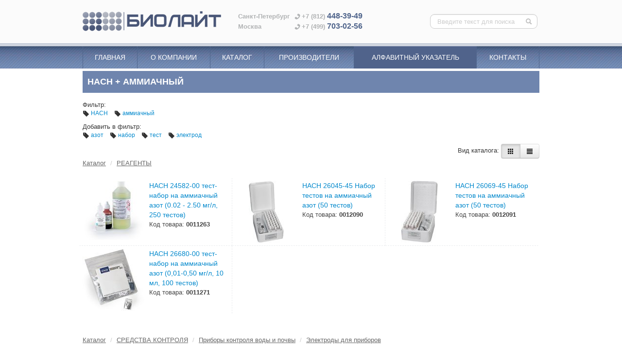

--- FILE ---
content_type: text/html; charset=UTF-8
request_url: https://biolight.ru/clouds?id=6936+81581
body_size: 4467
content:
<!DOCTYPE html>
<html lang="ru">
  <head>
    <meta charset="utf-8">
    <meta http-equiv="X-UA-Compatible" content="IE=edge">
    <meta name="viewport" content="width=device-width, initial-scale=1">

    <title>HACH + аммиачный : BIOLIGHT</title>
    <meta content="HACH, аммиачный" name="keywords">
    <meta content="HACH, аммиачный" name="description">
    <link rel="SHORTCUT ICON" href="/favicon.ico">

    <link rel="stylesheet" href="https://biolight.ru/static/build/css/build.css?0.189">
    <!--[if lt IE 9]>
      <script src="//oss.maxcdn.com/html5shiv/3.7.2/html5shiv.min.js"></script>
      <script src="//oss.maxcdn.com/respond/1.4.2/respond.min.js"></script>
      <style>.navbar .nav>li>a{background:#7285ad}</style>
    <![endif]-->
    <script type="text/javascript" src="//yandex.st/jquery/1.8.3/jquery.min.js"></script>
    
    
  </head>





<body class="">
  <div id="wrap">
    <header>

      <div class="head-shapka">
        <div class="container">

          <div class="row">
            <div class="span4">
                <a href="https://biolight.ru/" title="На главную" class="top_logo">
                </a>
            </div>
            <div class="span8 ">

              <span class="top_logo_small"></span>

              <div class="head-text">
                

    <p><span class="city">Санкт-Петербург</span> <span class="top_phone_ico"></span>+7 (812) <strong>448-39-49</strong></p>
<p><span class="city">Москва</span> <span class="top_phone_ico"></span>+7 (499) <strong>703-02-56</strong></p>


              </div>
              
              <form class="navbar-search pull-right top-search-form" action="https://biolight.ru/search">
                <input class="search-query" placeholder="Введите текст для поиска" type="text" name="q" value="">
                <button type="submit" class="search-btn" title="Поиск по сайту"><i class="incon icon-search"></i></button>
              </form>

            </div>
          </div>

        </div>
      </div>
      <div class="line-splitter"></div>
      <div class="head-menu">

        <div class="navbar">
          <div class="navbar-inner">
            <div class="container">

              <!-- .btn-navbar is used as the toggle for collapsed navbar content -->
              <a class="btn btn-navbar" data-toggle="collapse" data-target=".nav-collapse">
                <span class="icon-bar"></span>
                <span class="icon-bar"></span>
                <span class="icon-bar"></span>
              </a>

              <a class="brand" href="/">
                <span class="bottom_logo">
                </span>
                БИОЛАЙТ
              </a>
         
              <!-- Everything you want hidden at 940px or less, place within here -->
              <div class="nav-collapse collapse">
                

    <ul class="nav nav-hovered">
        <li class="dropdown-one-target
          ">
            <a href="https://biolight.ru/" >Главная</a>
        </li>
        <li class="dropdown-one-target
          ">
            <a href="https://biolight.ru/pages/about" >О компании</a>
        </li>
        <li class="dropdown-one-target
          ">
            <a href="https://biolight.ru/catalog/" >Каталог</a>
        </li>
        <li class="dropdown-one-target
          ">
            <a href="https://biolight.ru/manufacturers/" >Производители</a>
        </li>
        <li class="dropdown-one-target
            active
          ">
            <a href="https://biolight.ru/alfabet" >Алфавитный указатель</a>
        </li>
        <li class="dropdown-one-target
          ">
            <a href="https://biolight.ru/contacts" >Контакты</a>
        </li>
    </ul>



                <form class="navbar-search menu-search-form" action="https://biolight.ru/search">
                  <input class="search-query" placeholder="Введите текст для поиска" type="text" name="q" value="">
                  <button type="submit" class="search-btn" title="Поиск по сайту"><i class="incon icon-search"></i></button>
                </form>
              </div>
         
            </div>
          </div>
        </div>

      </div>
      
      <div class="head-catalog-wrapper ">
        <div class="head-catalog">
          <div class="container prodmenu-shadow">
            
    <ul class="nav prodmenu">
        
            <li class="first menu_cat_ico cat_ico_0000077 ">
                <a href="https://biolight.ru/catalog/0000077" title="МЕДИЦИНСКОЕ ОБОРУДОВАНИЕ И ИНСТРУМЕНТ">
                    <i class="cat_ico"></i>
                    МЕДИЦИНСКОЕ ОБОРУДОВАНИЕ И ИНСТРУМЕНТ
                </a>
            </li>
            <li class="second menu_cat_ico cat_ico_0009979 ">
                <a href="https://biolight.ru/catalog/0009979" title="МИКРОБИОЛОГИЯ БИОХИМИЯ">
                    <i class="cat_ico"></i>
                    МИКРОБИОЛОГИЯ БИОХИМИЯ
                </a>
            </li>
            <li class="first menu_cat_ico cat_ico_0000001 ">
                <a href="https://biolight.ru/catalog/0000001" title="СРЕДСТВА КОНТРОЛЯ">
                    <i class="cat_ico"></i>
                    СРЕДСТВА КОНТРОЛЯ
                </a>
            </li>
            <li class="second menu_cat_ico cat_ico_0000025 ">
                <a href="https://biolight.ru/catalog/0000025" title="ОБЩЕЛАБОРАТОРНОЕ ОБОРУДОВАНИЕ">
                    <i class="cat_ico"></i>
                    ОБЩЕЛАБОРАТОРНОЕ ОБОРУДОВАНИЕ
                </a>
            </li>
            <li class="first menu_cat_ico cat_ico_0000055 ">
                <a href="https://biolight.ru/catalog/0000055" title="ПРИБОРЫ ОТРАСЛЕВОГО НАЗНАЧЕНИЯ">
                    <i class="cat_ico"></i>
                    ПРИБОРЫ ОТРАСЛЕВОГО НАЗНАЧЕНИЯ
                </a>
            </li>
            <li class="second menu_cat_ico cat_ico_0000088 ">
                <a href="https://biolight.ru/catalog/0000088" title="ВОДОПОДГОТОВКА, ИНГИБИТОРЫ КОРРОЗИИ">
                    <i class="cat_ico"></i>
                    ВОДОПОДГОТОВКА, ИНГИБИТОРЫ КОРРОЗИИ
                </a>
            </li>
            <li class="first menu_cat_ico cat_ico_0000089 ">
                <a href="https://biolight.ru/catalog/0000089" title="РЕАГЕНТЫ">
                    <i class="cat_ico"></i>
                    РЕАГЕНТЫ
                </a>
            </li>
    </ul>

          </div>
        </div>
      </div>
      
    </header>

    <div class="container">
      <div class="page-header ">
        
          <h1>HACH + аммиачный</h1>
        
      </div>
      <div class="content"  >
        

    Фильтр:
        <p class="clouds">
            <a href="
    https://biolight.ru/clouds?id=6936
" title="Убрать">
                <i class="icon icon-tag"></i>
                HACH
            </a> 
            <a href="
    https://biolight.ru/clouds?id=81581
" title="Убрать">
                <i class="icon icon-tag"></i>
                аммиачный
            </a> 
        </p>

    Добавить в фильтр:
        <p class="clouds">
            <a href="
    https://biolight.ru/clouds?id=6077+6936+81581
" title="Добавить">
                <i class="icon icon-tag"></i>
                азот
            </a> 
            <a href="
    https://biolight.ru/clouds?id=6936+38647+81581
" title="Добавить">
                <i class="icon icon-tag"></i>
                набор
            </a> 
            <a href="
    https://biolight.ru/clouds?id=6936+81040+81581
" title="Добавить">
                <i class="icon icon-tag"></i>
                тест
            </a> 
            <a href="
    https://biolight.ru/clouds?id=6936+78437+81581
" title="Добавить">
                <i class="icon icon-tag"></i>
                электрод
            </a> 
        </p>


        
<div class="foldermode">
    Вид каталога: 
    <div class="btn-group prod-viev-switch">
        
        <button class="btn active" data-class="images" title="Плитка"><i class="icon-th"></i></button>
        <button class="btn " data-class="list" title="Список"><i class="icon-align-justify"></i></button>
    </div>
</div>

        <div class="itemlist">
                
    <ul class="breadcrumb">
        <li>
            <a href="https://biolight.ru/catalog/">Каталог</a>
                <span class="divider">/</span>
        </li>
            <li>
                <a href="https://biolight.ru/catalog/0000089">РЕАГЕНТЫ</a>
            </li>
    </ul>

                
    
    <ul class="nav catalog">
    </ul>

    
    
        <div class="products images">

            <div class="line">
                <div class="product 
                        list_0
                        list_first
                        
                    ">
                    <a href="https://biolight.ru/product/0011263" class="itemico" tabindex="-1" title="HACH 24582-00 тест-набор на аммиачный азот (0.02 - 2.50 мг/л, 250 тестов)">
                        <img src="https://static.biolight.ru/images/items/thumbnail/0011263-th.jpg" alt="HACH 24582-00 тест-набор на аммиачный азот (0.02 - 2.50 мг/л, 250 тестов)">
                    </a>
                    <div class="info">
                        <a href="https://biolight.ru/product/0011263" class="name 
    
" title="HACH 24582-00 тест-набор на аммиачный азот (0.02 - 2.50 мг/л, 250 тестов)">
                                HACH 24582-00 тест-набор на аммиачный азот (0.02 - 2.50 мг/л, 250 тестов)
                        </a>
                        <span class="art">Код товара: <strong>0011263</strong></span>

                        

                    </div>
                    <div class="clearfix"></div>
                </div>
                <div class="product 
                        list_1
                        list_first
                        
                    ">
                    <a href="https://biolight.ru/product/0012090" class="itemico" tabindex="-1" title="HACH 26045-45 Набор тестов на аммиачный азот (50 тестов)">
                        <img src="https://static.biolight.ru/images/items/thumbnail/0012090-th.jpg" alt="HACH 26045-45 Набор тестов на аммиачный азот (50 тестов)">
                    </a>
                    <div class="info">
                        <a href="https://biolight.ru/product/0012090" class="name 
    
" title="HACH 26045-45 Набор тестов на аммиачный азот (50 тестов)">
                                HACH 26045-45 Набор тестов на аммиачный азот (50 тестов)
                        </a>
                        <span class="art">Код товара: <strong>0012090</strong></span>

                        

                    </div>
                    <div class="clearfix"></div>
                </div>
                <div class="product 
                        list_2
                        list_first
                        
                    ">
                    <a href="https://biolight.ru/product/0012091" class="itemico" tabindex="-1" title="HACH 26069-45 Набор тестов на аммиачный азот (50 тестов)">
                        <img src="https://static.biolight.ru/images/items/thumbnail/0012091-th.jpg" alt="HACH 26069-45 Набор тестов на аммиачный азот (50 тестов)">
                    </a>
                    <div class="info">
                        <a href="https://biolight.ru/product/0012091" class="name 
    
" title="HACH 26069-45 Набор тестов на аммиачный азот (50 тестов)">
                                HACH 26069-45 Набор тестов на аммиачный азот (50 тестов)
                        </a>
                        <span class="art">Код товара: <strong>0012091</strong></span>

                        
                            

                    </div>
                    <div class="clearfix"></div>
                </div>
                    </div>
                    <div class="line">
                <div class="product 
                        list_0
                        
                        list_last
                    ">
                    <a href="https://biolight.ru/product/0011271" class="itemico" tabindex="-1" title="HACH 26680-00 тест-набор на аммиачный азот (0,01-0,50 мг/л, 10 мл, 100 тестов)">
                        <img src="https://static.biolight.ru/images/items/thumbnail/0011271-th.jpg" alt="HACH 26680-00 тест-набор на аммиачный азот (0,01-0,50 мг/л, 10 мл, 100 тестов)">
                    </a>
                    <div class="info">
                        <a href="https://biolight.ru/product/0011271" class="name 
    
" title="HACH 26680-00 тест-набор на аммиачный азот (0,01-0,50 мг/л, 10 мл, 100 тестов)">
                                HACH 26680-00 тест-набор на аммиачный азот (0,01-0,50 мг/л, 10 мл, 100 тестов)
                        </a>
                        <span class="art">Код товара: <strong>0011271</strong></span>

                        

                    </div>
                    <div class="clearfix"></div>
                </div>
            </div>
            <div class="clearfix"></div>
        </div>


                
    <ul class="breadcrumb">
        <li>
            <a href="https://biolight.ru/catalog/">Каталог</a>
                <span class="divider">/</span>
        </li>
            <li>
                <a href="https://biolight.ru/catalog/0000001">СРЕДСТВА КОНТРОЛЯ</a>
                    <span class="divider">/</span>
            </li>
            <li>
                <a href="https://biolight.ru/catalog/0000013">Приборы контроля воды и почвы</a>
                    <span class="divider">/</span>
            </li>
            <li>
                <a href="https://biolight.ru/catalog/0009573">Электроды для приборов</a>
            </li>
    </ul>

                
    
    <ul class="nav catalog">
    </ul>

    
    
        <div class="products images">

            <div class="line">
                <div class="product 
                        list_0
                        list_first
                        list_last
                    ">
                    <a href="https://biolight.ru/product/0020599" class="itemico" tabindex="-1" title="HACH ISENH318101 Intellical ISENH3181 Аммиачный ионно-селективный электрод">
                        <img src="https://static.biolight.ru/images/items/thumbnail/0020599-th.jpg" alt="HACH ISENH318101 Intellical ISENH3181 Аммиачный ионно-селективный электрод">
                    </a>
                    <div class="info">
                        <a href="https://biolight.ru/product/0020599" class="name 
    
" title="HACH ISENH318101 Intellical ISENH3181 Аммиачный ионно-селективный электрод">
                                HACH ISENH318101 Intellical ISENH3181 Аммиачный ионно-<wbr>селективный электрод
                        </a>
                        <span class="art">Код товара: <strong>0020599</strong></span>

                        

                    </div>
                    <div class="clearfix"></div>
                </div>
                <div class="product 
                        list_1
                        list_first
                        list_last
                    ">
                    <a href="https://biolight.ru/product/0020600" class="itemico" tabindex="-1" title="HACH ISENH3181AP Intellical ISENH318101 Аммиачный ионно-селективный электрод">
                        <img src="https://static.biolight.ru/images/items/thumbnail/0020600-th.jpg" alt="HACH ISENH3181AP Intellical ISENH318101 Аммиачный ионно-селективный электрод">
                    </a>
                    <div class="info">
                        <a href="https://biolight.ru/product/0020600" class="name 
    
" title="HACH ISENH3181AP Intellical ISENH318101 Аммиачный ионно-селективный электрод">
                                HACH ISENH3181AP Intellical ISENH318101 Аммиачный ионно-<wbr>селективный электрод
                        </a>
                        <span class="art">Код товара: <strong>0020600</strong></span>

                        

                    </div>
                    <div class="clearfix"></div>
                </div>
            </div>
            <div class="clearfix"></div>
        </div>


        </div>

      </div>
    </div>

    <div id="push"></div>
  </div>

  <footer id="footer">
    <div class="line-splitter"></div>
    <div class="container">
      

      <div class="footer-items">
        <div class="footer-logo">
            <a href="https://biolight.ru/" class="bottom_logo">
            </a>
        </div>
        <div class="footer-text">
          

    <p><span class="city">Санкт-Петербург</span> +7 (812) <strong>448-39-49</strong></p>
<p><span class="city">Москва</span> +7 (499) <strong>703-02-56</strong></p>


        </div>
        <div class="footer-text">
          

    <p><a href="mailto:info@biolight.ru">info@biolight.ru</a></p>
<p>&nbsp;</p>


        </div>
      </div>
      <div class="clearfix"></div>
      <div class="footer-menu">
        

    <ul class="nav nav-hovered">
        <li class="dropdown-one-target
          ">
            <a href="https://biolight.ru/" >Главная</a>
        </li>
        <li class="dropdown-one-target
          ">
            <a href="https://biolight.ru/pages/about" >О компании</a>
        </li>
        <li class="dropdown-one-target
          ">
            <a href="https://biolight.ru/catalog/" >Каталог</a>
        </li>
        <li class="dropdown-one-target
          ">
            <a href="https://biolight.ru/manufacturers/" >Производители</a>
        </li>
        <li class="dropdown-one-target
            active
          ">
            <a href="https://biolight.ru/alfabet" >Алфавитный указатель</a>
        </li>
        <li class="dropdown-one-target
          ">
            <a href="https://biolight.ru/contacts" >Контакты</a>
        </li>
    </ul>


        <div class="clearfix"></div>
      </div>
    </div>
  </footer>
<script src="https://biolight.ru/static/build/js/build.js?0.189"></script>

  <script>
  (function(i,s,o,g,r,a,m){i['GoogleAnalyticsObject']=r;i[r]=i[r]||function(){
  (i[r].q=i[r].q||[]).push(arguments)},i[r].l=1*new Date();a=s.createElement(o),
  m=s.getElementsByTagName(o)[0];a.async=1;a.src=g;m.parentNode.insertBefore(a,m)
  })(window,document,'script','https://www.google-analytics.com/analytics.js','ga');
  ga('create', 'UA-305920-2', 'auto');
  ga('send', 'pageview');
</script>

<!-- Yandex.Metrika counter -->
<script type="text/javascript">
(function (d, w, c) {
    (w[c] = w[c] || []).push(function() {
        try {
            w.yaCounter154883 = new Ya.Metrika({id:154883,
                    webvisor:true,
                    clickmap:true,
                    trackLinks:true});
        } catch(e) { }
    });

    var n = d.getElementsByTagName("script")[0],
        s = d.createElement("script"),
        f = function () { n.parentNode.insertBefore(s, n); };
    s.type = "text/javascript";
    s.async = true;
    s.src = (d.location.protocol == "https:" ? "https:" : "http:") +
"//mc.yandex.ru/metrika/watch.js";

    if (w.opera == "[object Opera]") {
        d.addEventListener("DOMContentLoaded", f, false);
    } else { f(); }
})(document, window, "yandex_metrika_callbacks");
</script>
<noscript><div><img src="//mc.yandex.ru/watch/154883"
style="position:absolute; left:-9999px;" alt="" /></div></noscript>
<!-- /Yandex.Metrika counter -->


</body>
</html>


--- FILE ---
content_type: text/plain
request_url: https://www.google-analytics.com/j/collect?v=1&_v=j102&a=1024300252&t=pageview&_s=1&dl=https%3A%2F%2Fbiolight.ru%2Fclouds%3Fid%3D6936%2B81581&ul=en-us%40posix&dt=HACH%20%2B%20%D0%B0%D0%BC%D0%BC%D0%B8%D0%B0%D1%87%D0%BD%D1%8B%D0%B9%20%3A%20BIOLIGHT&sr=1280x720&vp=1280x720&_u=IEBAAEABAAAAACAAI~&jid=1896486295&gjid=433960876&cid=1528575230.1765721772&tid=UA-305920-2&_gid=137032421.1765721772&_r=1&_slc=1&z=1842061828
body_size: -449
content:
2,cG-DBM585HDJ4